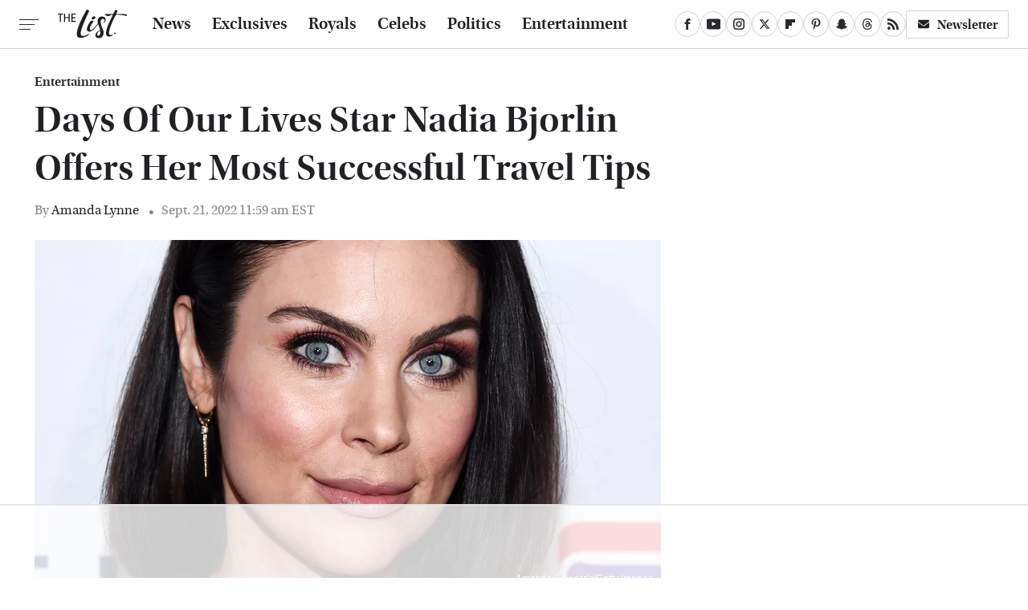

--- FILE ---
content_type: text/html
request_url: https://api.intentiq.com/profiles_engine/ProfilesEngineServlet?at=39&mi=10&dpi=743264634&pt=17&dpn=1&iiqidtype=2&iiqpcid=7a58bd39-93bb-4d3b-b9c1-174dc8553f24&iiqpciddate=1761962273525&pcid=7a58bd39-93bb-4d3b-b9c1-174dc8553f24&idtype=3&gdpr=0&japs=false&jaesc=0&jafc=0&jaensc=0&jsver=0.29&testGroup=U&source=pbjs&vrref=https%3A%2F%2Fwww.thelist.com
body_size: 53
content:
{"abPercentage":95,"adt":1,"ct":2,"isOptedOut":false,"data":{"eids":[]},"dbsaved":"false","ls":false,"cttl":86400000,"abTestUuid":"7a58bd39-93bb-4d3b-b9c1-174dc8553f24","tc":9,"sid":246487246}

--- FILE ---
content_type: text/html; charset=utf-8
request_url: https://www.google.com/recaptcha/api2/aframe
body_size: 266
content:
<!DOCTYPE HTML><html><head><meta http-equiv="content-type" content="text/html; charset=UTF-8"></head><body><script nonce="1oHD_2-7MDlpUjFn4130uA">/** Anti-fraud and anti-abuse applications only. See google.com/recaptcha */ try{var clients={'sodar':'https://pagead2.googlesyndication.com/pagead/sodar?'};window.addEventListener("message",function(a){try{if(a.source===window.parent){var b=JSON.parse(a.data);var c=clients[b['id']];if(c){var d=document.createElement('img');d.src=c+b['params']+'&rc='+(localStorage.getItem("rc::a")?sessionStorage.getItem("rc::b"):"");window.document.body.appendChild(d);sessionStorage.setItem("rc::e",parseInt(sessionStorage.getItem("rc::e")||0)+1);localStorage.setItem("rc::h",'1761962282477');}}}catch(b){}});window.parent.postMessage("_grecaptcha_ready", "*");}catch(b){}</script></body></html>

--- FILE ---
content_type: text/css
request_url: https://www.thelist.com/wp-content/themes/unified/css/article.thelist.min.css?design=3&v=1761058487
body_size: 7953
content:
@font-face{font-family:utopia-std-semibold;src:url("https://www.thelist.com/font/utopia-std-semibold-display-webfont.woff2") format("woff2");font-display:swap;font-style:normal;font-weight:600}@font-face{font-family:utopia-std-semibold-fallback;src:local("Georgia");font-weight:400;size-adjust:100%}@font-face{font-family:utopia-std-semibold-italic;src:url("https://www.thelist.com/font/utopia-std-semibold-display-italic-webfont.woff2") format("woff2");font-display:swap;font-style:normal;font-weight:600}@font-face{font-family:utopia-std-semibold-italic-fallback;src:local("Georgia Italic");font-weight:400;font-style:italic;size-adjust:90%}@font-face{font-family:utopia-std;src:url("https://www.thelist.com/font/utopia-std-webfont.woff2") format("woff2");font-display:swap;font-style:normal;font-weight:400}@font-face{font-family:utopia-std-fallback;src:local("Georgia");font-weight:400;size-adjust:100%}html{line-height:1.15;-ms-text-size-adjust:100%;-webkit-text-size-adjust:100%}body{color:var(--primary-text-color);font-family:var(--body-font);background:var(--primary-background-color);font-kerning:normal}article,aside,details,figcaption,figure,footer,header,main,menu,nav,section{display:block}h1{margin:2.4rem 0 1.6rem;font-size:3.6rem;line-height:135%}figure{margin:1em 40px}hr{box-sizing:content-box;height:0;overflow:visible}code,kbd,pre,samp{font:1em monospace,monospace}a{background-color:transparent;-webkit-text-decoration-skip:objects}abbr[title]{border-bottom:0;text-decoration:underline;text-decoration:underline dotted}b,strong{font-weight:bolder}dfn{font-style:italic}mark{background-color:#ff0;color:#000}small{font-size:1.6rem}sub,sup{font-size:75%;line-height:0;position:relative;vertical-align:baseline}sub{bottom:-.25em}sup{top:-.5em}audio,canvas,video{display:inline-block}audio:not([controls]){display:none;height:0}img{border-style:none;width:100%;height:auto}svg:not(:root){overflow:hidden}button,input,optgroup,select,textarea{font:100%/1.15 sans-serif;margin:0}button,input{overflow:visible}button,select{text-transform:none}[type=reset],[type=submit],button,html [type=button]{-webkit-appearance:button}[type=button]::-moz-focus-inner,[type=reset]::-moz-focus-inner,[type=submit]::-moz-focus-inner,button::-moz-focus-inner{border-style:none;padding:0}[type=button]:-moz-focusring,[type=reset]:-moz-focusring,[type=submit]:-moz-focusring,button:-moz-focusring{outline:dotted 1px}fieldset{padding:.35em .75em .625em}legend{box-sizing:border-box;color:inherit;display:table;max-width:100%;padding:0;white-space:normal}progress{display:inline-block;vertical-align:baseline}textarea{overflow:auto}[type=checkbox],[type=radio]{box-sizing:border-box;padding:0}[type=number]::-webkit-inner-spin-button,[type=number]::-webkit-outer-spin-button{height:auto}[type=search]{-webkit-appearance:textfield;outline-offset:-2px}[type=search]::-webkit-search-cancel-button,[type=search]::-webkit-search-decoration{-webkit-appearance:none}::-webkit-file-upload-button{-webkit-appearance:button;font:inherit}summary{display:list-item}[hidden],template{display:none}:root{--header-height:6.4rem;--logo-width:8.2rem;--logo-icon-width:8.2rem;--border-weight:1px;--image-background:#efefef;--header-height:6rem;--logo-width:8.6rem;--logo-icon-width:1.4rem;--header-font:utopia-std-semibold,utopia-std-semibold-fallback,serif;--header-font-weight:600;--header-font-letter-spacing:0;--label-font:utopia-std-semibold,utopia-std-semibold-fallback,serif;--label-font-weight:600;--label-font-letter-spacing:0;--special-font:utopia-std-semibold-italic,utopia-std-semibold-italic-fallback,serif;--special-font-weight:600;--special-font-letter-spacing:0;--body-font:utopia-std,utopia-std-fallback,serif;--body-font-weight:400;--active-color:#4861E3;--primary-background-color:#FFFFFF;--inverted-background-color:#1F2124;--image-background:#EDEDED;--primary-text-color:#1F2124;--secondary-text-color:#282A2D;--muted-color:#87888D;--muted-lighter-color:#D1D3DA;--inverted-color:#FFFFFF;--border-style:solid;--border-weight:0.1rem;--border:var(--border-weight) var(--border-style) var(--muted-lighter-color);--border-darker:var(--border-weight) var(--border-style) var(--muted-color);--border-radius:0.2rem}*{max-height:1000000px;-moz-osx-font-smoothing:grayscale;-webkit-font-smoothing:antialiased;letter-spacing:normal;word-spacing:normal;font-kerning:normal;line-height:100%}body,html{margin:0;padding:0;font-size:10px}h2{margin-top:3rem;margin-bottom:1.6rem;font-size:2.6rem;line-height:140%}h3{margin-top:2.4rem;margin-bottom:1.6rem;font-size:2.2rem;line-height:140%}h4{margin-top:1.6rem;margin-bottom:.8rem;font-size:1.9rem;line-height:140%}p{color:var(--secondary-text-color);font-size:1.8rem;line-height:155%}picture{width:100%;height:100%;display:block}ul{padding-inline-start:0;list-style:none}svg.hidden{position:absolute}a.button{display:block;margin-top:2.5rem;margin-bottom:3.5rem;width:100%}a.button button{border:0;border-radius:var(--border-radius);border-top:0 solid;background:var(--inverted-background-color);color:var(--inverted-color);font:var(--label-font-weight) 1.8rem var(--label-font);letter-spacing:var(--label-font-letter-spacing);padding:1.4rem 2rem;width:100%;cursor:pointer}main{margin:0 auto;max-width:1400px;width:calc(100% - 3.2rem);position:relative;padding-top:var(--header-height);z-index:600}@media (min-width:768px){h1{font-size:4.3rem}h2{font-size:3.2rem}h3{font-size:2.3rem}a.button{margin:2.5rem auto 3.5rem;width:35%}main{width:calc(100% - 4.8rem)}}header{position:fixed;top:0;left:0;width:100%;height:var(--header-height);z-index:1000;transition:margin-top .3s ease-in-out;-webkit-transition:margin-top .3s ease-in-out;background:#fff;border-bottom:var(--border)}.nav-active #header{height:var(--header-height)}#header-container{display:flex;align-items:center;width:calc(100% - 3.2rem);margin:auto;height:100%;position:relative;max-width:1400px}#hamburger-holder{height:100%;cursor:pointer;position:relative}.hamburger{top:calc(50% - .6rem);width:2.4rem;background-color:#000;border-radius:0;position:relative}.hamburger:after,.hamburger:before{content:'';background-color:#000;border-radius:0;position:absolute}.hamburger:after{top:.6rem;width:80%}.hamburger:before{top:1.2rem;width:60%}#logo{position:absolute;margin:0 auto;font-size:0;left:0;right:0;width:var(--logo-width)}#logo a{display:block}#logo-icon{width:var(--logo-icon-width)}#logo img{display:block;width:var(--logo-width);height:100%}#logo-icon img{display:block;width:var(--logo-icon-width);height:auto}#logo-icon a{height:100%;display:block}#social-nav-holder{line-height:100%}#social-nav-holder svg.icon,.social-buttons svg.icon{width:1.4rem;height:1.4rem;padding:.2rem;margin:0 auto;fill:var(--secondary-text-color)}.nav-active{overflow:hidden}.nav-active #bg{background:rgba(0,0,0,.4);position:fixed;left:0;top:0;width:100%;height:100%;z-index:5000}.nav-drop{display:block;position:fixed;top:0;background:#fff;height:100%;z-index:10000;overflow-y:auto;width:35rem;left:-35rem}.nav-active .nav-top{height:var(--header-height);border-bottom:var(--border);margin-bottom:1.2rem}.nav-active .nav-drop{left:0;-webkit-transition:left .2s ease-in-out;transition:left .2s ease-in-out}.nav-drop .logo{display:flex;align-items:center;padding:0 2.4rem;height:100%}.nav-drop .logo-holder{display:block;flex:1}.nav-drop .logo img{width:var(--logo-width);height:auto}.nav-opener.close{position:relative;width:2.4rem;height:2.4rem}.close:after,.nav-opener.close:before{position:absolute;content:'';left:1.2rem;top:0;height:2.4rem;width:2px;background-color:#000}.nav-opener.close:before{transform:rotate(45deg)}.nav-opener.close:after{transform:rotate(-45deg)}#aside-nav .main-nav{margin:0;padding:2.4rem;display:flex;flex-direction:column;gap:3.2rem;gap:2.6rem}#aside-nav .main-nav li{font-size:1.8rem}.social-buttons{display:flex;flex-wrap:wrap;align-items:center;gap:2rem;gap:1.6rem}#aside-nav .social-buttons{gap:1rem;margin:1.6rem 0;padding:2.4rem;border-top:var(--border);border-bottom:var(--border)}#aside-nav .info-links{display:flex;flex-direction:column;gap:2.4rem;padding:2.4rem}#aside-nav .info-links li{font:var(--label-font-weight) 1.8rem/100% var(--label-font)}.nav-bottom{margin:2.4rem 0;padding:2.4rem;border-top:var(--border)}.nav-bottom span{line-height:150%;font-size:1.6rem}#top-nav.top-nav-standard{line-height:100%;flex:1;position:relative;height:100%}#top-nav-holder{z-index:3;position:relative;margin-right:1rem;height:100%;vertical-align:middle;overflow:hidden;margin-left:0}#top-nav-holder a{margin-right:2.4rem;display:inline-block;font:var(--label-font-weight) 2rem/var(--header-height) var(--label-font);letter-spacing:var(--label-font-letter-spacing);color:var(--inverted-muted-color)}#social-nav-holder,#top-nav,.top-nav-scrolled{display:none}@media (min-width:992px){#top-nav{display:flex;gap:2rem}}.menu-btn{position:relative;line-height:100%;margin:0;display:inline-block;box-sizing:border-box;text-align:center;vertical-align:middle;white-space:nowrap;font-size:1.8rem}.menu-btn a{display:block;font:var(--label-font-weight) 1.6rem var(--label-font);letter-spacing:var(--label-font-letter-spacing);padding:.7rem 1.2rem;color:var(--primary-text-color);border-radius:var(--border-radius);border:var(--border);background-color:var(--primary-background-color)}.menu-btn svg,.menu-btn svg *{height:2rem;width:2rem;vertical-align:middle;fill:var(--primary-text-color)}header .menu-btn{display:none}header #aside-nav .menu-btn{display:block;text-align:left;margin-top:.8rem;width:auto}.menu-btn svg{margin-right:.8rem}header #aside-nav .menu-btn svg{margin-right:.4rem}h1.page-header{padding:1.6rem 0;font-family:var(--special-font);font-weight:var(--special-font-weight);letter-spacing:var(--special-font-letter-spacing)}h1.page-header,h2.section-header{position:relative;line-height:100%;text-align:center;z-index:1;overflow:hidden;box-decoration-break:clone;-webkit-box-decoration-break:clone}h2.section-header{margin:2.1rem auto;font:var(--special-font-weight) 2.3rem/120% var(--special-font);letter-spacing:var(--special-font-letter-spacing);color:var(--primary-text-color)}@media (min-width:926px){#header-container{width:calc(100% - 4.8rem)}#social-nav-holder{display:flex;gap:2rem;margin-left:auto}#logo,#logo-icon{position:relative;margin:0 3.2rem 0 2.4rem}header .menu-btn{display:inline-block}header.scrolled .menu-btn{display:none}h1.page-header{font-size:4.3rem}h2.section-header{margin:2.4rem auto}}.loading-more{margin:1.6rem auto;text-align:center}#footer{margin:4.4rem auto 0;text-align:center;padding:4rem 3.2rem;border-top:var(--border);background:var(--primary-background-color);z-index:500;position:relative}#footer-link-container{padding:2.4rem 2.4rem 1.6rem;display:flex;align-items:center;justify-content:center}#footer-link-container span{font-size:1.6rem}#footer-link-container span:after{content:'•';color:var(--muted-color);font-size:1.4rem;margin:0 .8rem}#footer-detail-container>span:last-of-type:after,#footer-link-container span:last-of-type:after{content:'';margin:0}#footer-detail-container{line-height:140%;font-size:1.6rem;color:var(--secondary-text-color)}#footer-detail-container>span:after{content:'|';margin:-.3rem .8rem 0;content:'•';vertical-align:middle;color:var(--muted-color);font-size:1.4rem;display:inline-block}#footer-detail-container .more-label{margin-top:4rem;margin-bottom:1.6rem;font:var(--special-font-weight) 1.8rem var(--special-font);color:var(--primary-text-color)}#footer-detail-container .brand-links{display:flex;flex-wrap:wrap;justify-content:center;gap:.6rem 0;margin-bottom:3.2rem;line-height:150%}#footer .brand-links span:after{content:'|';margin:-.4rem .8rem 0;content:'•';font-size:1.4rem;display:inline-block;vertical-align:middle;color:var(--muted-color)}#footer-bottom img{margin:auto;max-width:2.4rem}.gdpr{display:none;border:var(--border-weight) solid #ccc;padding:.8rem 1.6rem .8rem .8rem;margin-top:.8rem;position:relative}.gdpr .EUCookieNotice__close{position:absolute;top:.6rem;right:.6rem}.gdpr .EUCookieNotice__close span{position:relative;top:-.4rem;font-size:2.4rem}.gdpr .gdpr-info{font-size:1.6rem;line-height:150%}#is-mobile,#is-tablet{display:none;height:1px;width:1px;position:absolute;bottom:0;left:0;background:0 0;margin-left:-1000em}@media screen and (max-device-width:600px),screen and (max-width:750px) and (orientation:portrait){#is-mobile{display:block}}@media only screen and (min-device-width:481px) and (max-device-width:1024px) and (orientation:portrait),only screen and (min-device-width:481px) and (max-device-width:1024px) and (orientation:landscape),only screen and (min-device-width:1024px) and (max-device-width:1280px) and (-webkit-min-device-pixel-ratio:1.5) and (orientation:landscape),only screen and (min-device-width:1024px) and (max-device-width:1280px) and (-o-min-device-pixel-ratio:3/2) and (orientation:landscape),only screen and (min-device-width:1024px) and (max-device-width:1280px) and (min--moz-device-pixel-ratio:1.5) and (orientation:landscape){#is-tablet{display:block}}.dummy-rule{padding:1px}#aside-nav .main-nav li>ul{max-height:0;overflow:hidden;padding:0 2rem;gap:0;transition:max-height .3s ease-out}#aside-nav .main-nav li input{display:none}#aside-nav .main-nav li input:checked~ul{max-height:600px}#aside-nav .main-nav li label{float:right;display:block;cursor:pointer;padding:.8rem .4rem;transition:transform .2s ease-out}h1,h2,h3,h4{font-family:var(--header-font);font-weight:var(--header-font-weight);letter-spacing:var(--header-font-letter-spacing);color:var(--primary-text-color)}a,a:hover{text-decoration:none}p a{color:var(--secondary-text-color);text-decoration:underline;text-underline-offset:0.3rem;text-decoration-thickness:0.1rem}p a:hover{text-decoration:underline solid var(--active-color);-webkit-text-decoration:underline solid var(--active-color)}a.button:hover button{background:var(--active-color)}p a.button{border:0}@media (min-width:768px){#footer{padding:6.4rem}#footer-link-container span{font-size:1.8rem}#footer-detail-container{font-size:1.6rem;line-height:150%;max-width:1194px;margin:0 auto}h1{font-size:4.5rem}h2{font-size:3rem}h3{font-size:2.3rem}h4{font-size:2rem}h2.section-header{font-size:2.8rem;margin:2.2rem auto}}.nav-drop,header{background-color:var(--primary-background-color)}#aside-nav .main-nav li a{font:var(--label-font-weight) 2.2rem/100% var(--label-font);letter-spacing:var(--label-font-letter-spacing);color:var(--primary-text-color)}#aside-nav .info-links li a{color:var(--primary-text-color)}.hamburger,.hamburger:after,.hamburger:before{height:.1rem;background-color:var(--secondary-text-color)}#hamburger-holder:hover .hamburger,#hamburger-holder:hover .hamburger:after,#hamburger-holder:hover .hamburger:before{background-color:var(--active-color)}#aside-nav .info-links li a:hover,#aside-nav .main-nav li a:hover,#top-nav-holder a:hover{color:var(--active-color)}.nav-opener.close:after,.nav-opener.close:before{background-color:var(--secondary-text-color);width:.1rem}.nav-opener.close:hover:after,.nav-opener.close:hover:before{background-color:var(--active-color)}.copyright-info{font-size:1.6rem;line-height:130%;color:var(--secondary-text-color)}.copyright-info a{color:var(--secondary-text-color)}.copyright-info a:hover,.copyright-text a:hover{color:var(--active-color)}#social-nav-holder li:not(.menu-btn) a,.social-buttons li:not(.menu-btn) a{display:block;width:3rem;height:3rem;border-radius:50%;border:var(--border);display:flex;align-items:center}#social-nav-holder [title=Google] svg.icon,#social-nav-holder [title=YouTube] svg.icon,.social-buttons [title=Google] svg.icon,.social-buttons [title=YouTube] svg.icon{width:1.7rem}#social-nav-holder li:hover svg.icon,.social-buttons li:hover svg.icon{fill:var(--active-color)}.menu-btn a:hover{color:var(--active-color)}#social-nav-holder .menu-btn svg.icon,.social-buttons .menu-btn svg.icon{margin-top:-.3rem;margin-right:.8rem}.menu-btn a:hover svg,.menu-btn a:hover svg *{fill:var(--active-color)}header #aside-nav .menu-btn a{font-size:1.6rem}#aside-nav .main-nav li>ul li{margin-top:1.6rem}#aside-nav .main-nav li>ul li:first-child{margin-top:2.4rem}#aside-nav .main-nav li>ul li a{font-size:1.8rem;color:var(--primary-text-color)}#aside-nav .main-nav li label:after,#aside-nav .main-nav li label:before{content:'';display:block;width:1.6rem;height:.1rem;background:var(--secondary-text-color)}#aside-nav .main-nav li label:after{margin-top:-.1rem;transform:rotate(90deg)}#aside-nav .main-nav li input:checked~label{transform:rotate(45deg)}#aside-nav .main-nav li label:hover:after,#aside-nav .main-nav li label:hover:before{background:var(--active-color)}h1.page-header:after,h1.page-header:before,h2.section-header:after,h2.section-header:before{content:'\a0';width:calc(50% + .8rem);position:absolute;top:51%;height:.1rem;border-top:var(--border-darker);overflow:hidden}h1.page-header:before,h2.section-header:before{margin-left:calc(-50% - 1.6rem);margin-right:.8rem;text-align:right}h1.page-header:after,h2.section-header:after{margin-left:.8rem}.loading-more svg,.loading-more svg path{fill:var(--muted-color)}#footer-link-container span a{font:var(--label-font-weight) 1.8rem var(--label-font);letter-spacing:var(--label-letter-spacing);color:var(--primary-text-color)}#footer-detail-container a:hover,#footer-link-container span a:hover{color:var(--active-color)}#footer-detail-container a{color:var(--primary-text-color)}#footer .brand-links a{color:var(--primary-text-color);font-weight:var(--label-font-weight);font-family:var(--label-font)}#footer .brand-links a:hover{color:var(--active-color)}#top-nav-title{flex:1;white-space:nowrap;text-overflow:ellipsis;overflow-x:hidden;margin-right:1.6rem;font:var(--header-font-weight) 2.3rem/var(--header-height) var(--header-font);letter-spacing:var(--header-font-letter-spacing);color:var(--primary-text-color)}header#header{transition-property:transform;transition-duration:.3s}header.scrolled .top-nav-scrolled{display:block;flex-shrink:1}header.scrolled #logo,header.scrolled #social-nav-holder,header.scrolled #top-nav{display:none}header.header-hide{transform:translateY(calc(-1 * var(--header-height) - 1rem))}article{position:relative;margin-bottom:2.6rem}main.infinite{display:block;max-width:780px}main.infinite .holder{margin-top:2.4rem}@media (min-width:1200px){main.infinite{display:flex;gap:6.4rem;max-width:1194px}}@media (min-width:1400px){main{max-width:1400px;margin:0 auto}}.breadcrumbs{display:flex;flex-wrap:wrap;align-items:center;align-items:left}.breadcrumbs li{display:inline-block;font-size:1.6rem;display:flex;align-items:center}.breadcrumbs li:after{content:'\203A';font-size:2rem;color:var(--muted-color);margin:-.3rem .8rem 0}.breadcrumbs li:last-of-type:after{content:'';margin:0}article h1{margin-bottom:0;margin-top:.8rem}h2.nextup-heading{margin-bottom:3.2rem}.byline-container{font-size:1.4rem;margin:.8rem 0 2.4rem;display:flex;gap:1.6rem;align-items:center}.byline-image{width:4rem;height:4rem;background:var(--image-background);display:inline-block;vertical-align:middle;aspect-ratio:1/1}.byline-review{padding:.8rem 0;font-style:italic}.byline-timestamp{display:block;white-space:nowrap}.byline-timestamp:before{content:' '}.disclaimer{display:inline-flex;align-items:center;margin:0 0 .8rem}.disclaimer small{display:inline-flex;align-items:flex-start;font:italic 1.6rem/130% var(--special-font);color:var(--muted-color)}article .image-holder{position:relative;background:var(--image-background);margin-bottom:2.4rem}figure.image-holder{margin-left:0;margin-right:0}article .image-holder iframe{margin:auto!important;max-width:100%!important}article .columns-holder>iframe{margin:1.6rem auto auto!important}article .oembed-instagram iframe{margin:auto!important}article iframe.oembed{width:100%}.oembed-container{height:auto!important}article .oembed-youtube{aspect-ratio:16/9}article .lead-image-holder{margin-left:-1.6rem;margin-right:-1.6rem;margin-bottom:3.2rem}article .image-holder img{width:100%;height:100%;display:block;aspect-ratio:16/9}article .image-holder.embedded img{aspect-ratio:revert}.legacy article .image-holder img{aspect-ratio:auto}.gallery-image-credit{font:1.2rem/100% Arial,Helvetica,sans-serif;position:absolute;bottom:1rem;right:1rem;color:#fff;text-shadow:1px 1px 0 rgba(0,0,0,.75)}article .columns-holder>ol,article .columns-holder>ul{margin-block-start:2.4rem;margin-block-end:2.4rem}article .columns-holder>ul{list-style:disc;padding-inline-start:2.4rem;padding-inline-start:0.8rem}article .columns-holder>ol{list-style:decimal;padding-inline-start:2.4rem}article .columns-holder ol li,article .columns-holder ul li{font-size:1.8rem;line-height:150%;margin-bottom:1.4rem}article blockquote{margin-block-start:0;margin-block-end:0;margin-inline-start:0;margin-inline-end:0;margin:4rem 0;padding:3.2rem 2.4rem;border-top:solid;border-bottom:solid;border-width:.1rem;border-color:var(--muted-color);font:var(--special-font-weight) 2.4rem/150% var(--special-font);letter-spacing:var(--special-font-letter-spacing);color:var(--secondary-text-color);position:relative;box-sizing:border-box}article blockquote[class*=embed],article blockquote[class*=media]{border:0;padding:0;background:0 0}article blockquote[class*=embed]:after,article blockquote[class*=embed]:before,article blockquote[class*=media]:after,article blockquote[class*=media]:before{content:'';background:0 0}article [class*=embed_pin]{margin:0 auto;max-width:500px!important;min-width:unset!important;display:block!important}article [class*=embed],article [class*=media]{min-width:unset!important;width:100%}article .table-container{overflow-x:auto;margin-top:3.2rem;margin-bottom:3.2rem}article table{border-spacing:0;border-collapse:collapse}article table td,article table th{padding:.8rem;min-width:5rem;text-align:left}article table td p,article table th p{margin:.8rem 0;font-size:inherit}article .callout{font-size:1.6rem;font-weight:700;padding:1.6rem;background:var(--primary-background-color);border-left:var(--border-weight) solid var(--active-color)}@media (min-width:768px){#footer{padding:4.2rem 6.4rem;margin-top:6.4rem}main.infinite{width:calc(100% - 3.2rem)}article .image-holder,article .table-container,article h2,article h2.first-slide-subtitle{margin-left:0;margin-right:0}article .lead-image-holder{margin-left:-1.6rem;margin-right:-1.6rem}}@media (min-width:926px){main.infinite .holder{max-width:780px}article .columns-holder,article .image-holder,article .partnership-header,article .table-container,article h2,article h2.first-slide-subtitle{margin-left:2.4rem;margin-right:2.4rem}article .lead-image-holder,figure.image-holder{margin-left:0;margin-right:0}}article .partnership-header{padding:.8rem;background:#111;font:700 1.4rem Arial,Helvetica,sans-serif;color:#fff;text-transform:uppercase;letter-spacing:.2px;display:flex;align-items:center;border-bottom:1px solid #555}article .partnership-header svg{fill:#FFF;width:1.4rem;height:1.4rem;margin-right:1rem}article .news-article.sponsored{border:3px solid #333;padding-bottom:2rem;margin:2.4rem -1.2rem;box-sizing:border-box}article .news-article.sponsored>.columns-holder,article .news-article.sponsored>.image-holder,article .news-article.sponsored>h2{margin-left:1.2rem;margin-right:1.2rem}article .news-article.sponsored>.partnership-header{background:#333;border:0;margin:0}.carousel{overflow-anchor:none;margin:2.4rem 0}.carousel-slider{position:relative;text-align:center;overflow:hidden}.carousel-slides{display:flex;overflow-x:scroll;scroll-snap-type:x mandatory;scroll-behavior:smooth;-webkit-overflow-scrolling:touch;gap:.1rem}.carousel-slides>div{position:relative;scroll-snap-align:start;flex-shrink:0;width:100%;height:auto;background:var(--image-background);transform-origin:center center;transform:scale(1);transition:transform .5s;display:flex;justify-content:center;align-items:center;aspect-ratio:16/9;overflow:hidden}.carousel figure{object-fit:cover;position:absolute;top:0;left:0;width:100%;height:100%;margin:0 0 1rem}.carousel figure a{display:block;height:100%;width:100%}.carousel figure img,.carousel figure picture{height:100%;width:100%;margin:auto}.carousel figure figcaption{position:absolute;bottom:1rem;right:1rem;text-align:right;stroke:#000;stroke-width:1px;color:#fafafa;font-size:1.4rem;z-index:90}.carousel figure:after{content:'';position:absolute;top:0;left:0;width:100%;height:100%;z-index:60;background:linear-gradient(180deg,rgba(0,0,0,0) 54%,rgba(0,0,0,.4) 100%)}.carousel-nav-arrows{position:absolute;top:calc(50% - 2.4rem);left:0;width:100%;z-index:100;display:none}.carousel-nav-arrows>a{display:inline-flex;justify-content:center;align-items:center;color:#fff;background:rgba(0,0,0,.25);border:1.5px solid #eee;border-radius:3.2rem;text-decoration:none;width:4.8rem;height:4.8rem;font-size:5rem}.carousel-nav-arrows>a>div{border-top:2px solid #fff;border-left:2px solid #fff;width:1.4rem;height:1.4rem}.carousel-back-button>div{margin-left:.8rem;transform:rotate(-45deg)}.carousel-next-button>div{margin-right:.8rem;transform:rotate(135deg)}.carousel-nav-arrows>a.inactive{opacity:.5;cursor:auto}.carousel-next-button{position:absolute;right:1.6rem}.carousel-back-button{position:absolute;left:1.6rem}.carousel-nav-arrows>a:not(.inactive):hover>div{border-top:2px solid #000;border-left:2px solid #000}.carousel-nav-numbers{position:absolute;bottom:1.6rem;left:0;width:100%;z-index:100;display:flex;justify-content:center;align-items:center;gap:1.2rem}.carousel-nav-numbers>a{display:inline-flex;align-items:center;justify-content:center;font-size:1.2rem;font-weight:700;color:#fff;width:2.6rem;height:2.6rem;background:rgba(0,0,0,.25);border:1.5px solid #eee;border-radius:2.4rem;text-decoration:none;position:relative}.carousel-nav-arrows>a:not(.inactive):hover,.carousel-nav-numbers>a.active,.carousel-nav-numbers>a:focus,.carousel-nav-numbers>a:hover{color:#000;background:rgba(255,255,255,.85)}@supports (scroll-snap-type){.carousel-nav-arrows,.carousel-nav-numbers{display:none}}@media (min-width:926px){article .news-article.sponsored{margin:2.4rem 0}article .news-article.sponsored>.columns-holder,article .news-article.sponsored>.image-holder,article .news-article.sponsored>h2{margin-left:2.4rem;margin-right:2.4rem}.carousel-slides{overflow-x:hidden}}.under-art .zergrow{display:flex;justify-content:space-between;gap:2.4rem;flex-wrap:wrap;gap:1.6rem}.under-art .zergimg{background:var(--image-background)}.under-art .zergimg img{width:100%;height:auto;aspect-ratio:1/1;display:block}.under-art .zergheadline{margin:-1.6rem .8rem 0;flex:1 0 auto;padding:1.2rem;background:var(--primary-background-color);border:var(--border);z-index:100}.under-art .zergheadline a{font:var(--label-font-weight) 1.6rem/150% var(--label-font);color:var(--primary-text-color);line-height:140%;letter-spacing:var(--label-font-letter-spacing)}.under-art .zergnet-widget{margin-bottom:2.4rem;min-height:120px}.under-art .zergnet-widget .loading-more{min-height:120px;display:flex;flex-direction:column;align-items:center}.under-art .zergnet-widget .loading-more>svg{margin:auto}.under-art .zergnet-widget.widget-loaded{max-width:780px}.under-art .zergentity{box-sizing:border-box;position:relative;width:calc(50% - .8rem);display:flex;flex-direction:column}.under-art .zergentity a{display:block}article .review{margin-top:1.6rem;margin-bottom:2.4rem}article .review .score{padding:1.2rem 0;font-size:1.8rem;text-align:center}article .review .rating-bar{height:.4rem;width:100%;display:table}article .review .rating-bar div{display:table-cell;width:10%;margin:0 1px;background:#ccc;border-right:1px solid #fff;border-left:1px solid #fff}article .review .rating-bar div.filled{background-color:#000}article .review .procon{display:flex;flex-wrap:wrap;gap:1.6rem 2.4rem;padding:2.4rem}article .review .procon figure{margin:0;width:100%}article .review .procon figcaption{font-size:1.8rem;font-weight:700;padding-bottom:1.6rem}article .review .procon figure ul{margin:0;padding:0}article .review .procon li{display:flex;gap:0 1.6rem}article .review .procon li:last-child{margin-bottom:0}article .review .procon svg.icon{width:2rem;height:2rem;margin-top:.4rem;flex:0 0 auto}article .review .procon li span{flex:1;font-size:1.6rem;line-height:150%}@media (min-width:728px){.carousel-nav-arrows{display:block}.under-art .zergentity{width:calc(25% - 2rem)}article .review{margin-bottom:4rem}.review .procon{gap:2.4rem}.review .procon figure{flex:1;width:50%}}.between-p.google-ad-placeholder,.between-p.video-container{background:var(--image-background);margin:0 auto 2.4rem;width:100%;text-align:center;display:flex;justify-content:center}.between-p.google-ad-placeholder:has(.adthrive-ad){display:block}.before-ad{margin:2.4rem auto .4rem;text-align:center;z-index:1;overflow:hidden;box-decoration-break:clone;-webkit-box-decoration-break:clone;text-transform:uppercase;position:relative;font:1.1rem/100% Arial,Helvetica,sans-serif;border-top:1px solid;border-color:var(--muted-lighter-color);padding-top:.6rem;color:var(--muted-color);letter-spacing:.1rem}.before-ad:after,.before-ad:before{content:'\a0';width:calc(50% + .8rem);position:absolute;top:51%;height:var(--border-weight);border-top:var(--border-weight) solid #ccc;overflow:hidden}.before-ad:before{margin-left:calc(-50% - 1.6rem);margin-right:.8rem;text-align:right}.before-ad:after{margin-left:.8rem}.google-ad-placeholder.between-p:empty,.google-ad-placeholder.between-p>div:empty{min-height:280px;min-width:1px}#adslot-q4top:before{content:''}#floatingAd{display:block;position:fixed;bottom:0;width:100%;max-height:90px;overflow:hidden;margin-left:-1.6rem}#floatingAd .before-ad{display:none;padding-top:.6rem}#floatingAd #div-ad-floating{background:var(--image-background);margin:auto}#floatingAd,#second-floatingAd{clip-path:polygon(0 0,100% 0%,100% 100%,0% 100%)!important;z-index:500}#adhesionTop,#floatingAd *,#second-floatingAd *,.sticky-slide-ad *{margin:0;padding:0}#adhesionTop{position:fixed;top:50px;left:calc(50% - 160px);z-index:99999}.sticky-slide-ad{display:none}.google-ad-placeholder,.google-ad-placeholder.pull-right,.google-ad-placeholder.pull-right.loaded{position:relative;float:none;margin:0 -1.2rem;text-align:center;width:320px}#floatingAd .google-ad-placeholder{width:100%}.google-ad-placeholder.pre-content.loaded{margin-top:1.6rem;margin-bottom:-.8rem}div.google-ad-placeholder.above-art{margin-bottom:0}#adhesionBottom{display:none}#adhesionBottom *{margin:0;padding:0}#adslot-q4top.google-ad-placeholder{margin:0 auto 1.6rem;min-height:50px}#adslot-q4top.google-ad-placeholder:empty,#adslot-q4top.google-ad-placeholder>div:empty{min-height:50px;min-width:1px}#primis-container{min-height:200px;background:var(--image-background)}.sticky-ad-container{height:280px;background:var(--image-background);position:relative}.sticky-between-p{position:sticky;position:-webkit-sticky;top:calc(var(--header-height) + .8rem);margin:0 auto}@media (min-width:360px){.google-ad-placeholder,.google-ad-placeholder.pull-right,.google-ad-placeholder.pull-right.loaded{margin:auto}}@media (min-width:440px){.google-ad-placeholder,.google-ad-placeholder.pull-right,.google-ad-placeholder.pull-right.loaded{margin:auto auto 1rem;text-align:center}.google-ad-placeholder.pull-right,.google-ad-placeholder.pull-right.loaded{float:left;margin:1rem 2.4rem 1rem 1rem}.image-ad .google-ad-placeholder.loaded{margin-bottom:0;height:90px}}@media (min-width:728px){.between-p.google-ad-placeholder,.between-p.google-ad-placeholder.pull-right,.between-p.google-ad-placeholder.pull-right.loaded{width:728px}.sticky-slide-ad .google-ad-placeholder{width:300px}#floatingAd,#second-floatingAd{left:calc(50% - 364px);width:728px;height:90px;max-width:728px;max-height:90px;overflow:hidden;margin:0}#adhesionTop{display:none}.google-ad-placeholder.between-p:empty,.google-ad-placeholder.between-p>div:empty{min-height:280px;min-width:1px}#adslot-q4top.google-ad-placeholder:empty,#adslot-q4top.google-ad-placeholder>div:empty{min-height:90px}.under-art .zergentity{width:calc(25% - 1.2rem)}}@media (min-width:926px){.docked-ad-container{width:300px;margin:auto}.google-ad-placeholder{width:auto}}@media (min-width:1200px){#floatingAd .before-ad{display:block;width:300px;margin-bottom:.6rem}#floatingAd{overflow:hidden;max-height:1050px;max-width:320px;min-height:250px;width:auto;height:auto;bottom:initial;top:88px;left:calc(50% + 268px)}.sticky-slide-ad{display:block;position:absolute;width:300px;right:-370px;top:0}.sticky-slide-ad.active{bottom:initial;position:fixed;top:10rem;left:calc(50% + 275px);background:0 0}.sticky-slide-ad.active.end,.sticky-slide-ad.end{position:absolute;top:initial;bottom:0;left:initial;right:-370px}.sticky-slide-ad.active.top,.sticky-slide-ad.top{position:absolute;bottom:initial;top:0;left:initial;right:-370px}#second-floatingAd{bottom:20px;left:calc(50% + 268px);background:0 0}#adhesionBottom{position:fixed;bottom:0;left:calc(50% - 364px);z-index:99999;display:block}}@media (min-width:1455px){main.one-per-page .between-slides{margin-left:calc(-50vw + 708px);margin-right:calc(-50vw + 708px)}}@media (min-width:1550px){.sticky-slide-ad.active{left:calc(50% + 460px)}}.breadcrumbs li a{font:var(--label-font-weight) 1.6rem/100% var(--label-font);letter-spacing:var(--label-font-letter-spacing);color:var(--secondary-text-color)}.breadcrumbs li a:hover{color:var(--active-color)}.byline-container a,.byline-container span,.byline-container time{font:1.6rem/150% var(--body-font);color:var(--muted-color)}.byline-container a{color:var(--secondary-text-color)}.byline-container a:hover{text-decoration:underline solid var(--active-color);text-underline-offset:0.2rem;text-decoration-thickness:0.1rem}@media (min-width:768px){.google-ad-placeholder.pull-right.loaded{margin:1.2rem 2rem 1.2rem 0}.google-ad-placeholder.footer-ad{margin:auto}.footer-ad .google-ad-placeholder{margin:0}#adslot-q4top.google-ad-placeholder,.between-p.google-ad-placeholder{min-height:90px}.google-ad-placeholder.between-p:empty,.google-ad-placeholder.between-p>div:empty{min-height:90px;min-width:1px}iframe.oembed.flipboard{height:150px}#primis-container{min-height:257px}.byline-container{margin-top:1rem}.byline-container span,.byline-container time{display:inline-block}.byline-timestamp:before{content:'•';vertical-align:middle;display:inline-block;color:var(--muted-color);margin:0 .6rem}article .columns-holder>ol li,article .columns-holder>ul li{font-size:2rem}article blockquote{padding:3.2rem 4rem}}.disclaimer small:before{content:'*';font-style:normal;font-size:1.8rem;margin-right:.6rem;color:var(--accent-color)}article .image-holder,article .image-holder img{border-radius:var(--border-radius)}article .lead-image-holder,article .lead-image-holder img{border-radius:0}.raptive-video-player{aspect-ratio:16/9;background:var(--image-background);max-width:444px;margin:0 auto}article blockquote::before{position:absolute;top:0;left:0;height:1rem;font:700 10rem/40% Georgia,Times,serif;color:var(--primary-text-color);background:var(--primary-background-color);content:open-quote;margin:-.2rem calc(50% - 3rem);display:inline-block;text-align:center;z-index:100;padding:.8rem}article .columns-holder>ul li{padding-left:2rem;list-style:none;position:relative}article .columns-holder>ul li:before{content:'\25CF';position:absolute;left:0;vertical-align:middle;color:var(--active-color);display:inline-block;font-size:1.6rem}article .columns-holder>ol li{padding-left:.6rem}article .columns-holder>ol li::marker{color:var(--accent-color);font-weight:700}@media (min-width:926px){article .lead-image-holder,article .lead-image-holder img{border-radius:var(--border-radius)}}.before-ad:after,.before-ad:before{content:'';border:0}#adslot-q4top{display:none!important}.under-art .zergentity>a,.under-art .zergentity>a img{position:relative}.under-art .zergentity>a:hover:before{content:'';width:100%;height:100%;position:absolute;background:var(--active-color);opacity:.05;z-index:100}.under-art .zergheadline a:hover{color:var(--active-color)}.under-art .zergentity:after{content:'';display:block;background:repeating-linear-gradient(315deg,var(--muted-color),var(--inverted-color) .1rem,var(--inverted-color) .35rem);position:absolute;left:1.6rem;top:.8rem;width:calc(100% - 1.6rem);height:100%;z-index:-1}.splash-page .lead-image-holder{margin-top:2.4rem}.winners{margin-bottom:4.8rem}.winners .article-index{display:flex;flex-wrap:wrap;margin:0;gap:.6rem}.winners .article-item{position:relative;width:100%;box-sizing:border-box;background:var(--primary-background-color)}.winners .article-item>article{position:relative;display:flex;align-items:flex-start;margin-bottom:0;padding:.8rem;border:var(--border)}.winners .article-item>article:after{content:'';display:block;background:repeating-linear-gradient(315deg,var(--muted-color),var(--inverted-color) .1rem,var(--inverted-color) .35rem);position:absolute;left:.6rem;top:.6rem;width:100%;height:100%;z-index:-1}.winners .article-item .image-holder{position:relative;aspect-ratio:16/9;background:var(--image-background);width:48%;margin:0}.winners .article-item .image-holder img{aspect-ratio:16/9}.winners .article-item .image-holder:hover>a:before{content:'';position:absolute;width:100%;height:100%;background:var(--inverted-color);opacity:.05}.winners .article-item h3{font-size:1.7rem;margin-top:.2rem;margin-bottom:.4rem}.winners .article-item h3 a{color:var(--primary-text-color)}.winners .article-item h3 a:hover{color:var(--active-color)}.winners .article-item .author{font:1.2rem var(--body-font);padding-top:0;padding-bottom:0;color:var(--muted-color);display:inline-block}.winners .article-item .article-description{position:relative;padding:0 0 .4rem 1.2rem;width:62%;display:flex;flex-direction:column}.winners .article-item .article-excerpt,.winners .article-item .more-article-info,.winners .article-item .read-more{display:none}@media (min-width:768px){.winners .article-index{gap:2.4rem;margin:0}.winners .article-item>article:after{width:calc(100% - 1.6rem);left:1.6rem;top:.8rem}.winners .article-item{width:calc(50% - 1.2rem);padding:0;background:0 0;border:0}.winners .article-item h3{margin-top:1.6rem;margin-bottom:0;font-size:2.6rem}.winners .article-item>article{display:flex;flex-direction:column;border:0;padding:0;height:100%}.winners .article-item .article-description{display:flex;flex-direction:column;flex:1 0 auto;padding:0 2rem 2rem;margin:-1.2rem .8rem 0;width:calc(100% - 5.8rem);border:var(--border);background:var(--primary-background-color)}.winners .article-item .article-description,.winners .article-item .image-holder{transition:.15s ease-out}.winners .article-item .author{font-size:1.6rem;padding-top:1rem;padding-bottom:0}.winners .article-item .image-holder{width:100%}}

--- FILE ---
content_type: text/plain
request_url: https://rtb.openx.net/openrtbb/prebidjs
body_size: -221
content:
{"id":"2da8bcf5-ff88-4c77-9a01-5aeaf7b54c6a","nbr":0}

--- FILE ---
content_type: text/plain; charset=UTF-8
request_url: https://at.teads.tv/fpc?analytics_tag_id=PUB_17002&tfpvi=&gdpr_consent=&gdpr_status=22&gdpr_reason=220&ccpa_consent=&sv=prebid-v1
body_size: 56
content:
OThmYjQwYjgtNmRlNS00YTVkLTlkYzMtZmNiYzM1MjE0YThhIy01LTY=

--- FILE ---
content_type: text/plain
request_url: https://rtb.openx.net/openrtbb/prebidjs
body_size: -221
content:
{"id":"7507f996-5f08-4d19-bae4-0233570f57ad","nbr":0}

--- FILE ---
content_type: image/svg+xml
request_url: https://www.thelist.com/img/thelist_logo_black_2.svg
body_size: 1069
content:
<svg viewBox="72 68 848 358" version="1.1" xmlns="http://www.w3.org/2000/svg" xmlns:xlink="http://www.w3.org/1999/xlink">
    <!-- Generator: Sketch 42 (36781) - http://www.bohemiancoding.com/sketch -->
    <desc>Created with Sketch.</desc>
    <defs></defs>
    <g id="the-list-logo" stroke="none" stroke-width="1" fill="none" fill-rule="evenodd" transform="translate(72.000000, 68.000000)">
        <path d="M431.2,88.6 C422,94.2 402.9,119.9 424.5,122.2 C450.5,125 465.6,103.1 460.4,91 C454.6,77.7 440.4,83 431.2,88.6 Z" id="Shape" fill="#231F20"></path>
        <path d="M551.5,87.1 C505.1,80 481.1,118 490.5,163.1 C497.5,196.8 515.3,226.3 520.4,258.6 C464.8,266.8 437.7,338.5 487.9,354.8 C547.6,374.2 575.9,297.7 557.7,257.8 C547.5,235.5 494.1,119 553.2,115.5 C575,115.6 581.1,139.4 564.8,155.1 C563.6,158.4 569.3,162.1 572.4,160.1 C583.2,153 605.9,95.4 551.5,87.1 Z M522.2,282.3 C519.7,330.3 496.6,328.3 487.4,322.3 C476.3,314.9 479.8,276.7 516.2,268.3 C518,267.9 519.7,267.6 521.3,267.4 C522.2,272.7 522.4,277.3 522.2,282.3 Z" id="Shape" fill="#231F20"></path>
        <path d="M706.8,4 C698.2,19.3 683.1,48.6 679.9,53.7 C678.3,56.2 590.5,52.7 579.1,57.9 C563.8,64.3 616.7,85.4 624.1,81.1 C631.5,76.9 658.5,61.9 675.8,64.2 C671.8,82 535.4,319.8 618.3,335.4 C641.8,341 672.7,322.3 675.3,319.4 C677.6,316.7 670.3,311 668.4,312.1 C657.5,318.1 639.1,321.1 631.3,308.2 C609.1,271.7 701.9,73.4 714.1,66.1 C726.4,58.8 799.4,69.6 822.9,73.8 C837.3,76.4 843.7,81.1 844.8,79.5 C846.4,77.2 851.1,63.5 843.5,60 C827.6,52.6 719.5,55.5 717.9,54 C716.3,52.5 733.3,26.7 732.5,15.5 C731.9,9.4 709.5,-0.8 706.8,4 Z" id="Shape" fill="#231F20"></path>
        <circle id="Oval" fill="#231F20" cx="701" cy="297.1" r="10.1"></circle>
        <path d="M404.3,139.8 C399,144.8 319.9,259.4 378.5,274.2 C433.5,288.1 500.4,169.4 500.4,169.4 L495.2,165.7 C495.2,165.7 415.1,280.9 398.1,251.7 C378.6,218 435.6,153.1 440.7,146.4 C445.7,139.8 409.8,134.6 404.3,139.8 Z" id="Shape" fill="#231F20"></path>
        <path d="M353.9,2.2 C349.1,10.6 156.9,335.8 266.5,351.7 C326.5,360.4 384.5,310.9 384.5,310.9 C384.5,310.9 381,302.4 376.9,304.6 C365.9,310.8 286.9,358.7 280.7,302.2 C274.5,245.6 378.2,33.9 383.2,19.9 C388.2,5.9 357.9,-4.6 353.9,2.2 Z" id="Shape" fill="#231F20"></path>
        <g id="Group" transform="translate(0.000000, 50.000000)" fill="#050505">
            <polygon id="Shape" points="62.9 0.6 62.9 11.3 37.2 11.3 37.2 102.2 25.7 102.2 25.7 11.3 0 11.3 0 0.6 62.9 0.6"></polygon>
            <polygon id="Shape" points="134.1 0.6 145.5 0.6 145.5 102.2 134.1 102.2 134.1 56.2 87.9 56.2 87.9 102.2 76.5 102.2 76.5 0.6 87.9 0.6 87.9 45.2 134.1 45.2 134.1 0.6"></polygon>
            <polygon id="Shape" points="178.7 91.6 220.4 91.6 220.4 102.3 167.3 102.3 167.3 0.6 219.7 0.6 219.7 11.3 178.7 11.3 178.7 46.1 214.9 46.1 214.9 56.8 178.7 56.8"></polygon>
        </g>
    </g>
</svg>


--- FILE ---
content_type: text/plain
request_url: https://rtb.openx.net/openrtbb/prebidjs
body_size: -221
content:
{"id":"0952641d-e8c5-4842-8501-ac25d3089821","nbr":0}

--- FILE ---
content_type: text/plain
request_url: https://rtb.openx.net/openrtbb/prebidjs
body_size: -221
content:
{"id":"c436f392-ecf7-4924-9ca5-f208f83e154a","nbr":0}

--- FILE ---
content_type: text/plain
request_url: https://rtb.openx.net/openrtbb/prebidjs
body_size: -221
content:
{"id":"f611feb6-a099-4a66-b3e8-78f1a83b1f6d","nbr":0}

--- FILE ---
content_type: text/plain
request_url: https://rtb.openx.net/openrtbb/prebidjs
body_size: -83
content:
{"id":"3c104008-b6bd-42ff-9889-9afc47ceec77","nbr":0}

--- FILE ---
content_type: text/plain
request_url: https://rtb.openx.net/openrtbb/prebidjs
body_size: -221
content:
{"id":"6fac76fa-3fbe-41e7-a116-fa4b466256d5","nbr":0}

--- FILE ---
content_type: text/plain
request_url: https://rtb.openx.net/openrtbb/prebidjs
body_size: -221
content:
{"id":"a6ce4c19-0da3-4f04-876d-cff1f2a6da2c","nbr":0}

--- FILE ---
content_type: text/plain; charset=utf-8
request_url: https://ads.adthrive.com/http-api/cv2
body_size: 3440
content:
{"om":["00xbjwwl","0czi490e","0gz5y988","0htnz7sw","0suf8zrz","1029_mg2uwtx2","10629573","10629767","11142692","1185:1609948184","1185:1609948204","11896988","12001840","12017760","12aqdixo","1606221","168ibv1u","176_CR52092954","176_CR52092958","17_24651099","1986:681102606","1986:681102623","1rwey4mm","1t5itjys","206_512331","206_514641","206_518973","206_524012","2132:42828302","2132:43966086","2132:43969186","2132:44582931","21_cdcl7eox","21_dwxye2sy","21_oj4t4l02","222tsaq1","2249:581439030","2307:2ltykwjv","2307:4ybbgsqx","2307:5f7yg5z8","2307:7hkkj3pb","2307:89q6o766","2307:8l6aismx","2307:b5013qaf","2307:bdd0ptam","2307:cdcl7eox","2307:flgb97td","2307:kh2zg7kw","2307:lz5bdzvt","2307:m3i0vxvt","2307:ms9nn2og","2307:nwz69q1t","2307:phjclpec","2307:srz0dtnt","2307:tx1ob0tf","2307:u4s83nap","2307:vn9zyofr","2307:wua1qxd4","2307:xe7etvhg","23786257","2409_15064_70_79136806","2409_15064_70_80300201","2409_15064_70_82546341","2409_25495_176_CR52092954","2409_25495_176_CR52092958","2409_25495_176_CR52092959","25","25_53v6aquw","262594","2662_193893_T25296280","2662_200380_T25390556","2676:81587382","2676:81587667","27232652","2760:176_CR52092954","2760:176_CR52092958","28347585","28405258","29257601","29459602","2lmjlfhx","2ltykwjv","2xu9ksr7","308_123846","308_124138","31810016","32661403","33605403","33605623","3490:CR52092919","3490:CR52092920","3490:CR52092958","3490:CR52133976","3658_104709_i68yk9so","3658_15049_2linrp8p","3658_15113_T25399707","3658_15113_T25401120","3658_15113_T25401598","3658_151356_0suf8zrz","3658_151643_4oi1ch8o","3658_151643_6vpe2osp","3658_151643_f18cad75","3658_151643_hk2nsy6j","3658_151643_kjq0lnk5","3658_151643_pqn44nv6","3658_151643_spv5lpyq","3658_151643_wfqgu54f","3658_151643_z0xpfdyt","3658_15173_o7uhby5y","3658_155735_u3i8n6ef","3658_15843_nlcm2uvc","3658_181200_1d7aiqz3","3658_183982_6k0mif1c","3658_19988_flgb97td","3658_206091_T24468198","3658_215937_wua1qxd4","3658_216697_jg3i96z4","3658_240637_o2pr35pd","3658_240637_rpji53x6","3658_24589_m2yzt7ic","3658_24589_nhur5n7n","3658_24589_ueetthjh","3658_26587_T22553531","3658_26587_np1ogz2v","3658_582283_xe7etvhg","3658_592816_cdcl7eox","3658_601331_T25059846","3LMBEkP-wis","3_16_687211391","3luwd9rb","3n588bx4","3uypazzl","42387029","43966086","47127039","4oi1ch8o","4ouflzgv","4uapbrmu","4ybbgsqx","4yosule0","50585360","510762","511231","511232","511233","511236","511237","512331","518119","518973","523_354_660e5fec0c47f653c6684fd8","523_354_os0DX9LVVq8H4Ghspg9E","524012","53v6aquw","54639987","54779847","54779856","54779873","5510:2h25q0qv","5510:9jthdrjt","5510:axih760r","5510:bltzw925","5510:h0o0ado4","5510:pek2ovv0","5510:rcue9ik0","55116647","55128524","55172980","5532:683856209","55693391","55693404","55693405","55693417","55784908","558_93_2sjs28si","558_93_axih760r","558_93_b5013qaf","558_93_bltzw925","558_93_np1ogz2v","558_93_rj8sdudd","558_93_u4s83nap","558_93_vnq7a5dv","55965333","563685111","56624396","5700:648470192","57173270","57173285","58240417","59810055","5d7oxlyd","5f7yg5z8","5jmt9rde","603485497","61135742","61174500","61259849","61259888","61259903","61287594","61365753","61380007","614106256","614106263","61444664","61595094","618725620","618725623","618725626","618_200_EAAYACog2RI6y651MuYrhG1imJzgyd0M7m8-.F5IGdEMvf7UaDIyBFf-8Pw_","6547_67916_2uI57lU3rjTQy0N5RLG2","659315161","659713728691","675186848","675745863","678188433","680000459","680597458938","680682964","680_99480_614105094","680_99480_614105101","680_99480_614105104","680_99480_614105105","680_99480_614105109","681102606","681102619","6ln7tgaq","70_73606396","70_81051007","70_84111741","7255_121665_catalina-73781","7255_121665_sinclair-108345","7354_217088_T24063235","7618517","7757673","78473875","7957145","7957149","7969_149355_43966037","7972225","7981056","7981058","7981066","7981075","7987477","7995496","7995616","7997102","7997217","7997530","7997535","7ecjlsu3","7tknqcu9","8002122","8003827","8003964","8003965","8008533","8018152","8023226","8023736","81082318","81213865","81213917","81783861","81783862","81783864","83554294","83554304","83554325","8564740","8dm8o6v0","8jbvjbqi","8l6aismx","8ulkipfz","97gkbuew","9lxdy59h","ai58sr35","axih760r","b1ffltav","b5013qaf","bbi4km2o","bcklplfx","bhwfoh1q","bkvv14oq","bltzw925","bncmk4g0","bsy06v8p","catalina-73780","catalina-73781","cdcl7eox","cr-86yx7nbz48rgv2","cr-97w2zgzpu9xg","cr-kj1e3rnmuatj","cr-kj1e3rnmubwe","cr-nr545ks2ubwe","cr-wptm0yzruatj","d0xwx8zg","dec39uxo","dtech-6727","dtech-6849","dtech-6851","dtech-6986","dtech-6988","dwxye2sy","ec7222fy","ee6v10mo","eqsggnxj","euk4wmgj","eumkt6fo","ez29onn0","f18cad75","f6onaxdy","fh8es1om","flgb97td","fml8n8nf","fr8typud","g5jpclho","gahrb7ea","h506xipl","h55pwjwr","hk2nsy6j","i68yk9so","iv075zbz","iwf0xs42","jb75l2ds","jbv020qs","jg3i96z4","k9opchux","kbapdg4y","kf4pgk8u","kh2zg7kw","khrc9fv4","kjq0lnk5","kk5768bd","kqo017kh","kqx2uj20","ktsoy7hv","lmbqv33z","lu9c22l0","m2yzt7ic","m3jb38o7","mc0x1uap","mdm0jvsm","mlfzbf2p","ms9nn2og","n4n5pgtz","nh9z8430","np1ogz2v","nvcpodnq","o7uhby5y","oj4t4l02","oxnkxvz3","oz31jrd0","pek2ovv0","phjclpec","pqn44nv6","psrn0dap","q79txt07","qb2h9md7","qqdvsvih","qs7tjg76","qzfva8bj","r1rjcvrd","ra0u0u4h","ralux098","rb0nsj92","ri68kvpr","rim3i7wd","rjnommzj","rmccapeb","rpji53x6","s889gfki","sjjqrcrc","snc34qp9","spv5lpyq","t2z0no3l","tcbg7z54","tdosydzp","tfz9s3o3","tgdyfoa7","tjfzx0kp","tpbsd3zs","u1y9e40p","u2hc0y41","u37kyfqh","u3i8n6ef","u4s83nap","u7l3uryy","u7pifvgm","ueetthjh","v6q20354","vbce37jq","ven7pu1c","vn9zyofr","vqb6u87o","vxx60x88","w0nccmi6","wfqgu54f","whhglfbl","x8vrcn1e","xe7etvhg","xl5d0l4j","xpmadodl","y9d3er81","yi6qlg3p","yqh121js","z0xpfdyt","z65hue5p","zb6f7osj","zvdz58bk","zvfjb0vm","zw6jpag6","zzmrzta1"],"pmp":[],"adomains":["1md.org","a4g.com","about.bugmd.com","acelauncher.com","adameve.com","adelion.com","adp3.net","advenuedsp.com","aibidauction.com","aibidsrv.com","akusoli.com","allofmpls.org","arkeero.net","ato.mx","avazutracking.net","avid-ad-server.com","avid-adserver.com","avidadserver.com","aztracking.net","bc-sys.com","bcc-ads.com","bidderrtb.com","bidscube.com","bizzclick.com","bkserving.com","bksn.se","brightmountainads.com","bucksense.io","bugmd.com","ca.iqos.com","capitaloneshopping.com","cdn.dsptr.com","clarifion.com","cotosen.com","cs.money","cwkuki.com","dallasnews.com","dcntr-ads.com","decenterads.com","derila-ergo.com","dhgate.com","dhs.gov","digitaladsystems.com","displate.com","doyour.bid","dspbox.io","envisionx.co","ezmob.com","fmlabsonline.com","g123.jp","g2trk.com","gadmobe.com","getbugmd.com","goodtoknowthis.com","gov.il","guard.io","hero-wars.com","holts.com","howto5.io","ice.gov","imprdom.com","justanswer.com","liverrenew.com","longhornsnuff.com","lovehoney.com","lowerjointpain.com","lymphsystemsupport.com","media-servers.net","medimops.de","miniretornaveis.com","mobuppsrtb.com","motionspots.com","mygrizzly.com","myrocky.ca","national-lottery.co.uk","nbliver360.com","ndc.ajillionmax.com","niutux.com","nordicspirit.co.uk","notify.nuviad.com","notify.oxonux.com","own-imp.vrtzads.com","paperela.com","parasiterelief.com","peta.org","pfm.ninja","pixel.metanetwork.mobi","pixel.valo.ai","plannedparenthood.org","plf1.net","plt7.com","pltfrm.click","printwithwave.co","privacymodeweb.com","rangeusa.com","readywind.com","reklambids.com","ri.psdwc.com","rtb-adeclipse.io","rtb-direct.com","rtb.adx1.com","rtb.kds.media","rtb.reklambid.com","rtb.reklamdsp.com","rtb.rklmstr.com","rtbadtrading.com","rtbsbengine.com","rtbtradein.com","saba.com.mx","securevid.co","servedby.revive-adserver.net","shift.com","smrt-view.com","swissklip.com","taboola.com","tel-aviv.gov.il","temu.com","theoceanac.com","track-bid.com","trackingintegral.com","trading-rtbg.com","trkbid.com","truthfinder.com","unoadsrv.com","usconcealedcarry.com","uuidksinc.net","vabilitytech.com","vashoot.com","vegogarden.com","viewtemplates.com","votervoice.net","vuse.com","waardex.com","wapstart.ru","wdc.go2trk.com","weareplannedparenthood.org","webtradingspot.com","xapads.com","xiaflex.com","yourchamilia.com"]}

--- FILE ---
content_type: text/plain
request_url: https://rtb.openx.net/openrtbb/prebidjs
body_size: -221
content:
{"id":"f4f4f215-b293-4367-81d7-731de965c88c","nbr":0}